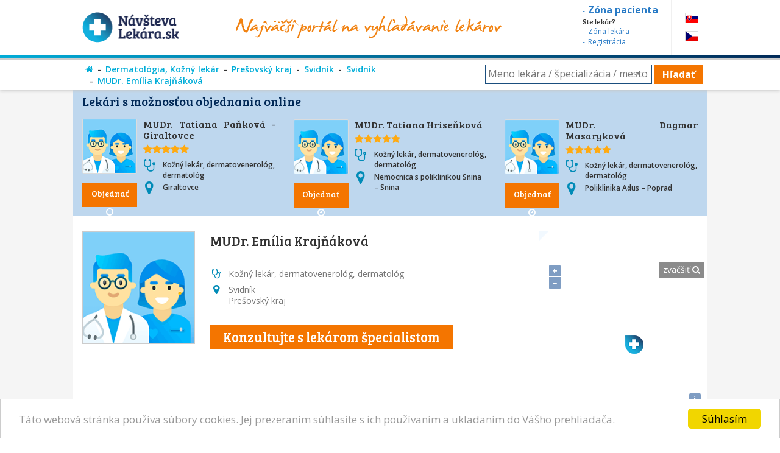

--- FILE ---
content_type: text/html; charset=utf-8
request_url: https://www.google.com/recaptcha/api2/aframe
body_size: 182
content:
<!DOCTYPE HTML><html><head><meta http-equiv="content-type" content="text/html; charset=UTF-8"></head><body><script nonce="pTJXggFr1awyDdR7lzp9cQ">/** Anti-fraud and anti-abuse applications only. See google.com/recaptcha */ try{var clients={'sodar':'https://pagead2.googlesyndication.com/pagead/sodar?'};window.addEventListener("message",function(a){try{if(a.source===window.parent){var b=JSON.parse(a.data);var c=clients[b['id']];if(c){var d=document.createElement('img');d.src=c+b['params']+'&rc='+(localStorage.getItem("rc::a")?sessionStorage.getItem("rc::b"):"");window.document.body.appendChild(d);sessionStorage.setItem("rc::e",parseInt(sessionStorage.getItem("rc::e")||0)+1);localStorage.setItem("rc::h",'1768920838703');}}}catch(b){}});window.parent.postMessage("_grecaptcha_ready", "*");}catch(b){}</script></body></html>